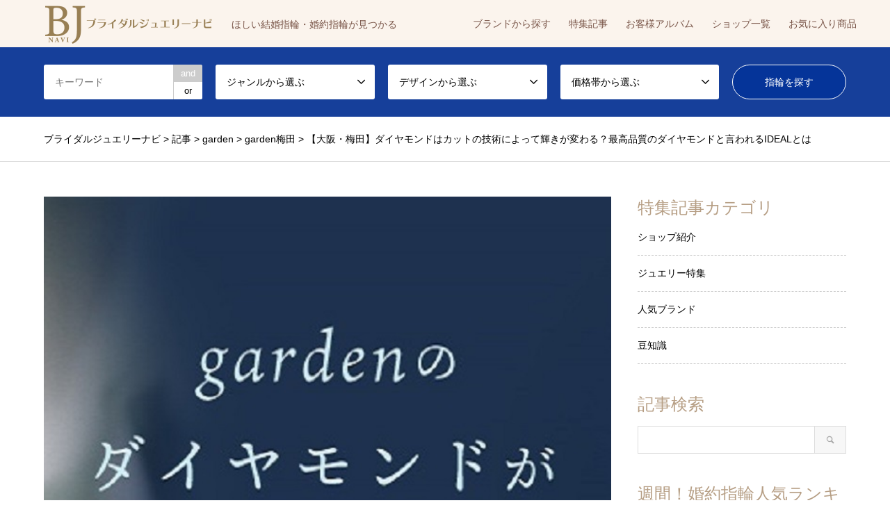

--- FILE ---
content_type: text/html; charset=UTF-8
request_url: https://bjnavi.com/introduce/38882
body_size: 16056
content:
<!DOCTYPE html>
<html dir="ltr" lang="ja" prefix="og: https://ogp.me/ns#">
<head>
<meta charset="UTF-8">
<!--[if IE]><meta http-equiv="X-UA-Compatible" content="IE=edge"><![endif]-->
<meta name="viewport" content="width=device-width">


<link rel="pingback" href="https://bjnavi.com/cont/xmlrpc.php">

		<!-- All in One SEO 4.8.9 - aioseo.com -->
		<title>【大阪・梅田】ダイヤモンドはカットの技術によって輝きが変わる？最高品質のダイヤモンドと言われるIDEALとは</title>
	<meta name="description" content="本日は婚約指輪の主役であるセンターダイヤのご紹介！ダイヤモンドに数多くの色味・形が様々ありますが、そんな中で世界各国どこに持って行っても世界基準で決められているカットがラウンドブリリアントカットです。ラウンドブリリアントカットが一番輝きをはなつダイヤモンドのカットですが、更に輝きがプラスされたカットが存在しています！" />
	<meta name="robots" content="max-image-preview:large" />
	<meta name="author" content="bjnavi_staff"/>
	<link rel="canonical" href="https://bjnavi.com/introduce/38882" />
	<meta name="generator" content="All in One SEO (AIOSEO) 4.8.9" />

		<!-- Google tag (gtag.js) -->
		<script async src="https://www.googletagmanager.com/gtag/js?id=G-S466WHP90B"></script>
		<script>
		  window.dataLayer = window.dataLayer || [];
		  function gtag(){dataLayer.push(arguments);}
		  gtag('js', new Date());
		  gtag('config', 'G-S466WHP90B');
		  gtag('config', 'UA-164230480-1');
		</script>
		<meta property="og:locale" content="ja_JP" />
		<meta property="og:site_name" content="ブライダルジュエリーナビ | ほしい結婚指輪・婚約指輪が見つかる" />
		<meta property="og:type" content="article" />
		<meta property="og:title" content="【大阪・梅田】ダイヤモンドはカットの技術によって輝きが変わる？最高品質のダイヤモンドと言われるIDEALとは" />
		<meta property="og:description" content="本日は婚約指輪の主役であるセンターダイヤのご紹介！ダイヤモンドに数多くの色味・形が様々ありますが、そんな中で世界各国どこに持って行っても世界基準で決められているカットがラウンドブリリアントカットです。ラウンドブリリアントカットが一番輝きをはなつダイヤモンドのカットですが、更に輝きがプラスされたカットが存在しています！" />
		<meta property="og:url" content="https://bjnavi.com/introduce/38882" />
		<meta property="og:image" content="https://bjnavi.com/cont/wp-content/uploads/2023/01/diamond02_w970.jpg" />
		<meta property="og:image:secure_url" content="https://bjnavi.com/cont/wp-content/uploads/2023/01/diamond02_w970.jpg" />
		<meta property="og:image:width" content="600" />
		<meta property="og:image:height" content="600" />
		<meta property="article:published_time" content="2023-01-06T07:09:43+00:00" />
		<meta property="article:modified_time" content="2023-01-06T07:09:43+00:00" />
		<meta name="twitter:card" content="summary" />
		<meta name="twitter:title" content="【大阪・梅田】ダイヤモンドはカットの技術によって輝きが変わる？最高品質のダイヤモンドと言われるIDEALとは" />
		<meta name="twitter:description" content="本日は婚約指輪の主役であるセンターダイヤのご紹介！ダイヤモンドに数多くの色味・形が様々ありますが、そんな中で世界各国どこに持って行っても世界基準で決められているカットがラウンドブリリアントカットです。ラウンドブリリアントカットが一番輝きをはなつダイヤモンドのカットですが、更に輝きがプラスされたカットが存在しています！" />
		<meta name="twitter:image" content="https://bjnavi.com/cont/wp-content/uploads/2023/01/diamond02_w970.jpg" />
		<script type="application/ld+json" class="aioseo-schema">
			{"@context":"https:\/\/schema.org","@graph":[{"@type":"BreadcrumbList","@id":"https:\/\/bjnavi.com\/introduce\/38882#breadcrumblist","itemListElement":[{"@type":"ListItem","@id":"https:\/\/bjnavi.com#listItem","position":1,"name":"\u30db\u30fc\u30e0","item":"https:\/\/bjnavi.com","nextItem":{"@type":"ListItem","@id":"https:\/\/bjnavi.com\/introduce#listItem","name":"\u8a18\u4e8b"}},{"@type":"ListItem","@id":"https:\/\/bjnavi.com\/introduce#listItem","position":2,"name":"\u8a18\u4e8b","item":"https:\/\/bjnavi.com\/introduce","nextItem":{"@type":"ListItem","@id":"https:\/\/bjnavi.com\/introduce\/article_shop\/shop_garden#listItem","name":"garden"},"previousItem":{"@type":"ListItem","@id":"https:\/\/bjnavi.com#listItem","name":"\u30db\u30fc\u30e0"}},{"@type":"ListItem","@id":"https:\/\/bjnavi.com\/introduce\/article_shop\/shop_garden#listItem","position":3,"name":"garden","item":"https:\/\/bjnavi.com\/introduce\/article_shop\/shop_garden","nextItem":{"@type":"ListItem","@id":"https:\/\/bjnavi.com\/introduce\/article_shop\/garden_umeda#listItem","name":"garden\u6885\u7530"},"previousItem":{"@type":"ListItem","@id":"https:\/\/bjnavi.com\/introduce#listItem","name":"\u8a18\u4e8b"}},{"@type":"ListItem","@id":"https:\/\/bjnavi.com\/introduce\/article_shop\/garden_umeda#listItem","position":4,"name":"garden\u6885\u7530","item":"https:\/\/bjnavi.com\/introduce\/article_shop\/garden_umeda","nextItem":{"@type":"ListItem","@id":"https:\/\/bjnavi.com\/introduce\/38882#listItem","name":"\u3010\u5927\u962a\u30fb\u6885\u7530\u3011\u30c0\u30a4\u30e4\u30e2\u30f3\u30c9\u306f\u30ab\u30c3\u30c8\u306e\u6280\u8853\u306b\u3088\u3063\u3066\u8f1d\u304d\u304c\u5909\u308f\u308b\uff1f\u6700\u9ad8\u54c1\u8cea\u306e\u30c0\u30a4\u30e4\u30e2\u30f3\u30c9\u3068\u8a00\u308f\u308c\u308bIDEAL\u3068\u306f"},"previousItem":{"@type":"ListItem","@id":"https:\/\/bjnavi.com\/introduce\/article_shop\/shop_garden#listItem","name":"garden"}},{"@type":"ListItem","@id":"https:\/\/bjnavi.com\/introduce\/38882#listItem","position":5,"name":"\u3010\u5927\u962a\u30fb\u6885\u7530\u3011\u30c0\u30a4\u30e4\u30e2\u30f3\u30c9\u306f\u30ab\u30c3\u30c8\u306e\u6280\u8853\u306b\u3088\u3063\u3066\u8f1d\u304d\u304c\u5909\u308f\u308b\uff1f\u6700\u9ad8\u54c1\u8cea\u306e\u30c0\u30a4\u30e4\u30e2\u30f3\u30c9\u3068\u8a00\u308f\u308c\u308bIDEAL\u3068\u306f","previousItem":{"@type":"ListItem","@id":"https:\/\/bjnavi.com\/introduce\/article_shop\/garden_umeda#listItem","name":"garden\u6885\u7530"}}]},{"@type":"Organization","@id":"https:\/\/bjnavi.com\/#organization","name":"\u30d6\u30e9\u30a4\u30c0\u30eb\u30b8\u30e5\u30a8\u30ea\u30fc\u30ca\u30d3","description":"\u307b\u3057\u3044\u7d50\u5a5a\u6307\u8f2a\u30fb\u5a5a\u7d04\u6307\u8f2a\u304c\u898b\u3064\u304b\u308b","url":"https:\/\/bjnavi.com\/"},{"@type":"Person","@id":"https:\/\/bjnavi.com\/author\/bjnavi_staff#author","url":"https:\/\/bjnavi.com\/author\/bjnavi_staff","name":"bjnavi_staff","image":{"@type":"ImageObject","@id":"https:\/\/bjnavi.com\/introduce\/38882#authorImage","url":"https:\/\/secure.gravatar.com\/avatar\/a02c5753abb6169c7413192b1dedbcf6?s=96&d=mm&r=g","width":96,"height":96,"caption":"bjnavi_staff"}},{"@type":"WebPage","@id":"https:\/\/bjnavi.com\/introduce\/38882#webpage","url":"https:\/\/bjnavi.com\/introduce\/38882","name":"\u3010\u5927\u962a\u30fb\u6885\u7530\u3011\u30c0\u30a4\u30e4\u30e2\u30f3\u30c9\u306f\u30ab\u30c3\u30c8\u306e\u6280\u8853\u306b\u3088\u3063\u3066\u8f1d\u304d\u304c\u5909\u308f\u308b\uff1f\u6700\u9ad8\u54c1\u8cea\u306e\u30c0\u30a4\u30e4\u30e2\u30f3\u30c9\u3068\u8a00\u308f\u308c\u308bIDEAL\u3068\u306f","description":"\u672c\u65e5\u306f\u5a5a\u7d04\u6307\u8f2a\u306e\u4e3b\u5f79\u3067\u3042\u308b\u30bb\u30f3\u30bf\u30fc\u30c0\u30a4\u30e4\u306e\u3054\u7d39\u4ecb\uff01\u30c0\u30a4\u30e4\u30e2\u30f3\u30c9\u306b\u6570\u591a\u304f\u306e\u8272\u5473\u30fb\u5f62\u304c\u69d8\u3005\u3042\u308a\u307e\u3059\u304c\u3001\u305d\u3093\u306a\u4e2d\u3067\u4e16\u754c\u5404\u56fd\u3069\u3053\u306b\u6301\u3063\u3066\u884c\u3063\u3066\u3082\u4e16\u754c\u57fa\u6e96\u3067\u6c7a\u3081\u3089\u308c\u3066\u3044\u308b\u30ab\u30c3\u30c8\u304c\u30e9\u30a6\u30f3\u30c9\u30d6\u30ea\u30ea\u30a2\u30f3\u30c8\u30ab\u30c3\u30c8\u3067\u3059\u3002\u30e9\u30a6\u30f3\u30c9\u30d6\u30ea\u30ea\u30a2\u30f3\u30c8\u30ab\u30c3\u30c8\u304c\u4e00\u756a\u8f1d\u304d\u3092\u306f\u306a\u3064\u30c0\u30a4\u30e4\u30e2\u30f3\u30c9\u306e\u30ab\u30c3\u30c8\u3067\u3059\u304c\u3001\u66f4\u306b\u8f1d\u304d\u304c\u30d7\u30e9\u30b9\u3055\u308c\u305f\u30ab\u30c3\u30c8\u304c\u5b58\u5728\u3057\u3066\u3044\u307e\u3059\uff01","inLanguage":"ja","isPartOf":{"@id":"https:\/\/bjnavi.com\/#website"},"breadcrumb":{"@id":"https:\/\/bjnavi.com\/introduce\/38882#breadcrumblist"},"author":{"@id":"https:\/\/bjnavi.com\/author\/bjnavi_staff#author"},"creator":{"@id":"https:\/\/bjnavi.com\/author\/bjnavi_staff#author"},"image":{"@type":"ImageObject","url":"https:\/\/bjnavi.com\/cont\/wp-content\/uploads\/2023\/01\/diamond02_w970.jpg","@id":"https:\/\/bjnavi.com\/introduce\/38882\/#mainImage","width":600,"height":600},"primaryImageOfPage":{"@id":"https:\/\/bjnavi.com\/introduce\/38882#mainImage"},"datePublished":"2023-01-06T16:09:43+09:00","dateModified":"2023-01-06T16:09:43+09:00"},{"@type":"WebSite","@id":"https:\/\/bjnavi.com\/#website","url":"https:\/\/bjnavi.com\/","name":"\u30d6\u30e9\u30a4\u30c0\u30eb\u30b8\u30e5\u30a8\u30ea\u30fc\u30ca\u30d3","description":"\u307b\u3057\u3044\u7d50\u5a5a\u6307\u8f2a\u30fb\u5a5a\u7d04\u6307\u8f2a\u304c\u898b\u3064\u304b\u308b","inLanguage":"ja","publisher":{"@id":"https:\/\/bjnavi.com\/#organization"}}]}
		</script>
		<!-- All in One SEO -->

<link rel='dns-prefetch' href='//maps.googleapis.com' />
<link rel="alternate" type="application/rss+xml" title="ブライダルジュエリーナビ &raquo; フィード" href="https://bjnavi.com/feed" />
<link rel="alternate" type="application/rss+xml" title="ブライダルジュエリーナビ &raquo; コメントフィード" href="https://bjnavi.com/comments/feed" />
<link rel='stylesheet' id='style-css' href='https://bjnavi.com/cont/wp-content/themes/bjnavi/style.css?ver=1.9' type='text/css' media='all' />
<link rel='stylesheet' id='wp-block-library-css' href='https://bjnavi.com/cont/wp-includes/css/dist/block-library/style.min.css?ver=6.6.4' type='text/css' media='all' />
<style id='classic-theme-styles-inline-css' type='text/css'>
/*! This file is auto-generated */
.wp-block-button__link{color:#fff;background-color:#32373c;border-radius:9999px;box-shadow:none;text-decoration:none;padding:calc(.667em + 2px) calc(1.333em + 2px);font-size:1.125em}.wp-block-file__button{background:#32373c;color:#fff;text-decoration:none}
</style>
<style id='global-styles-inline-css' type='text/css'>
:root{--wp--preset--aspect-ratio--square: 1;--wp--preset--aspect-ratio--4-3: 4/3;--wp--preset--aspect-ratio--3-4: 3/4;--wp--preset--aspect-ratio--3-2: 3/2;--wp--preset--aspect-ratio--2-3: 2/3;--wp--preset--aspect-ratio--16-9: 16/9;--wp--preset--aspect-ratio--9-16: 9/16;--wp--preset--color--black: #000000;--wp--preset--color--cyan-bluish-gray: #abb8c3;--wp--preset--color--white: #ffffff;--wp--preset--color--pale-pink: #f78da7;--wp--preset--color--vivid-red: #cf2e2e;--wp--preset--color--luminous-vivid-orange: #ff6900;--wp--preset--color--luminous-vivid-amber: #fcb900;--wp--preset--color--light-green-cyan: #7bdcb5;--wp--preset--color--vivid-green-cyan: #00d084;--wp--preset--color--pale-cyan-blue: #8ed1fc;--wp--preset--color--vivid-cyan-blue: #0693e3;--wp--preset--color--vivid-purple: #9b51e0;--wp--preset--gradient--vivid-cyan-blue-to-vivid-purple: linear-gradient(135deg,rgba(6,147,227,1) 0%,rgb(155,81,224) 100%);--wp--preset--gradient--light-green-cyan-to-vivid-green-cyan: linear-gradient(135deg,rgb(122,220,180) 0%,rgb(0,208,130) 100%);--wp--preset--gradient--luminous-vivid-amber-to-luminous-vivid-orange: linear-gradient(135deg,rgba(252,185,0,1) 0%,rgba(255,105,0,1) 100%);--wp--preset--gradient--luminous-vivid-orange-to-vivid-red: linear-gradient(135deg,rgba(255,105,0,1) 0%,rgb(207,46,46) 100%);--wp--preset--gradient--very-light-gray-to-cyan-bluish-gray: linear-gradient(135deg,rgb(238,238,238) 0%,rgb(169,184,195) 100%);--wp--preset--gradient--cool-to-warm-spectrum: linear-gradient(135deg,rgb(74,234,220) 0%,rgb(151,120,209) 20%,rgb(207,42,186) 40%,rgb(238,44,130) 60%,rgb(251,105,98) 80%,rgb(254,248,76) 100%);--wp--preset--gradient--blush-light-purple: linear-gradient(135deg,rgb(255,206,236) 0%,rgb(152,150,240) 100%);--wp--preset--gradient--blush-bordeaux: linear-gradient(135deg,rgb(254,205,165) 0%,rgb(254,45,45) 50%,rgb(107,0,62) 100%);--wp--preset--gradient--luminous-dusk: linear-gradient(135deg,rgb(255,203,112) 0%,rgb(199,81,192) 50%,rgb(65,88,208) 100%);--wp--preset--gradient--pale-ocean: linear-gradient(135deg,rgb(255,245,203) 0%,rgb(182,227,212) 50%,rgb(51,167,181) 100%);--wp--preset--gradient--electric-grass: linear-gradient(135deg,rgb(202,248,128) 0%,rgb(113,206,126) 100%);--wp--preset--gradient--midnight: linear-gradient(135deg,rgb(2,3,129) 0%,rgb(40,116,252) 100%);--wp--preset--font-size--small: 13px;--wp--preset--font-size--medium: 20px;--wp--preset--font-size--large: 36px;--wp--preset--font-size--x-large: 42px;--wp--preset--spacing--20: 0.44rem;--wp--preset--spacing--30: 0.67rem;--wp--preset--spacing--40: 1rem;--wp--preset--spacing--50: 1.5rem;--wp--preset--spacing--60: 2.25rem;--wp--preset--spacing--70: 3.38rem;--wp--preset--spacing--80: 5.06rem;--wp--preset--shadow--natural: 6px 6px 9px rgba(0, 0, 0, 0.2);--wp--preset--shadow--deep: 12px 12px 50px rgba(0, 0, 0, 0.4);--wp--preset--shadow--sharp: 6px 6px 0px rgba(0, 0, 0, 0.2);--wp--preset--shadow--outlined: 6px 6px 0px -3px rgba(255, 255, 255, 1), 6px 6px rgba(0, 0, 0, 1);--wp--preset--shadow--crisp: 6px 6px 0px rgba(0, 0, 0, 1);}:where(.is-layout-flex){gap: 0.5em;}:where(.is-layout-grid){gap: 0.5em;}body .is-layout-flex{display: flex;}.is-layout-flex{flex-wrap: wrap;align-items: center;}.is-layout-flex > :is(*, div){margin: 0;}body .is-layout-grid{display: grid;}.is-layout-grid > :is(*, div){margin: 0;}:where(.wp-block-columns.is-layout-flex){gap: 2em;}:where(.wp-block-columns.is-layout-grid){gap: 2em;}:where(.wp-block-post-template.is-layout-flex){gap: 1.25em;}:where(.wp-block-post-template.is-layout-grid){gap: 1.25em;}.has-black-color{color: var(--wp--preset--color--black) !important;}.has-cyan-bluish-gray-color{color: var(--wp--preset--color--cyan-bluish-gray) !important;}.has-white-color{color: var(--wp--preset--color--white) !important;}.has-pale-pink-color{color: var(--wp--preset--color--pale-pink) !important;}.has-vivid-red-color{color: var(--wp--preset--color--vivid-red) !important;}.has-luminous-vivid-orange-color{color: var(--wp--preset--color--luminous-vivid-orange) !important;}.has-luminous-vivid-amber-color{color: var(--wp--preset--color--luminous-vivid-amber) !important;}.has-light-green-cyan-color{color: var(--wp--preset--color--light-green-cyan) !important;}.has-vivid-green-cyan-color{color: var(--wp--preset--color--vivid-green-cyan) !important;}.has-pale-cyan-blue-color{color: var(--wp--preset--color--pale-cyan-blue) !important;}.has-vivid-cyan-blue-color{color: var(--wp--preset--color--vivid-cyan-blue) !important;}.has-vivid-purple-color{color: var(--wp--preset--color--vivid-purple) !important;}.has-black-background-color{background-color: var(--wp--preset--color--black) !important;}.has-cyan-bluish-gray-background-color{background-color: var(--wp--preset--color--cyan-bluish-gray) !important;}.has-white-background-color{background-color: var(--wp--preset--color--white) !important;}.has-pale-pink-background-color{background-color: var(--wp--preset--color--pale-pink) !important;}.has-vivid-red-background-color{background-color: var(--wp--preset--color--vivid-red) !important;}.has-luminous-vivid-orange-background-color{background-color: var(--wp--preset--color--luminous-vivid-orange) !important;}.has-luminous-vivid-amber-background-color{background-color: var(--wp--preset--color--luminous-vivid-amber) !important;}.has-light-green-cyan-background-color{background-color: var(--wp--preset--color--light-green-cyan) !important;}.has-vivid-green-cyan-background-color{background-color: var(--wp--preset--color--vivid-green-cyan) !important;}.has-pale-cyan-blue-background-color{background-color: var(--wp--preset--color--pale-cyan-blue) !important;}.has-vivid-cyan-blue-background-color{background-color: var(--wp--preset--color--vivid-cyan-blue) !important;}.has-vivid-purple-background-color{background-color: var(--wp--preset--color--vivid-purple) !important;}.has-black-border-color{border-color: var(--wp--preset--color--black) !important;}.has-cyan-bluish-gray-border-color{border-color: var(--wp--preset--color--cyan-bluish-gray) !important;}.has-white-border-color{border-color: var(--wp--preset--color--white) !important;}.has-pale-pink-border-color{border-color: var(--wp--preset--color--pale-pink) !important;}.has-vivid-red-border-color{border-color: var(--wp--preset--color--vivid-red) !important;}.has-luminous-vivid-orange-border-color{border-color: var(--wp--preset--color--luminous-vivid-orange) !important;}.has-luminous-vivid-amber-border-color{border-color: var(--wp--preset--color--luminous-vivid-amber) !important;}.has-light-green-cyan-border-color{border-color: var(--wp--preset--color--light-green-cyan) !important;}.has-vivid-green-cyan-border-color{border-color: var(--wp--preset--color--vivid-green-cyan) !important;}.has-pale-cyan-blue-border-color{border-color: var(--wp--preset--color--pale-cyan-blue) !important;}.has-vivid-cyan-blue-border-color{border-color: var(--wp--preset--color--vivid-cyan-blue) !important;}.has-vivid-purple-border-color{border-color: var(--wp--preset--color--vivid-purple) !important;}.has-vivid-cyan-blue-to-vivid-purple-gradient-background{background: var(--wp--preset--gradient--vivid-cyan-blue-to-vivid-purple) !important;}.has-light-green-cyan-to-vivid-green-cyan-gradient-background{background: var(--wp--preset--gradient--light-green-cyan-to-vivid-green-cyan) !important;}.has-luminous-vivid-amber-to-luminous-vivid-orange-gradient-background{background: var(--wp--preset--gradient--luminous-vivid-amber-to-luminous-vivid-orange) !important;}.has-luminous-vivid-orange-to-vivid-red-gradient-background{background: var(--wp--preset--gradient--luminous-vivid-orange-to-vivid-red) !important;}.has-very-light-gray-to-cyan-bluish-gray-gradient-background{background: var(--wp--preset--gradient--very-light-gray-to-cyan-bluish-gray) !important;}.has-cool-to-warm-spectrum-gradient-background{background: var(--wp--preset--gradient--cool-to-warm-spectrum) !important;}.has-blush-light-purple-gradient-background{background: var(--wp--preset--gradient--blush-light-purple) !important;}.has-blush-bordeaux-gradient-background{background: var(--wp--preset--gradient--blush-bordeaux) !important;}.has-luminous-dusk-gradient-background{background: var(--wp--preset--gradient--luminous-dusk) !important;}.has-pale-ocean-gradient-background{background: var(--wp--preset--gradient--pale-ocean) !important;}.has-electric-grass-gradient-background{background: var(--wp--preset--gradient--electric-grass) !important;}.has-midnight-gradient-background{background: var(--wp--preset--gradient--midnight) !important;}.has-small-font-size{font-size: var(--wp--preset--font-size--small) !important;}.has-medium-font-size{font-size: var(--wp--preset--font-size--medium) !important;}.has-large-font-size{font-size: var(--wp--preset--font-size--large) !important;}.has-x-large-font-size{font-size: var(--wp--preset--font-size--x-large) !important;}
:where(.wp-block-post-template.is-layout-flex){gap: 1.25em;}:where(.wp-block-post-template.is-layout-grid){gap: 1.25em;}
:where(.wp-block-columns.is-layout-flex){gap: 2em;}:where(.wp-block-columns.is-layout-grid){gap: 2em;}
:root :where(.wp-block-pullquote){font-size: 1.5em;line-height: 1.6;}
</style>
<link rel='stylesheet' id='pz-linkcard-css-css' href='//bjnavi.com/cont/wp-content/uploads/pz-linkcard/style/style.min.css?ver=2.5.7.2.5' type='text/css' media='all' />
<link rel='stylesheet' id='toc-screen-css' href='https://bjnavi.com/cont/wp-content/plugins/table-of-contents-plus/screen.min.css?ver=2411.1' type='text/css' media='all' />
<link rel='stylesheet' id='add-css' href='https://bjnavi.com/cont/wp-content/themes/bjnavi/add.css?ver=20230709232850' type='text/css' media='all' />
<link rel='stylesheet' id='quickadd-css' href='https://bjnavi.com/cont/wp-content/themes/bjnavi/quickadd.css?ver=20200909071210' type='text/css' media='all' />
<link rel='stylesheet' id='gridsys_hv-css' href='https://bjnavi.com/cont/wp-content/themes/bjnavi/css/gridsys_hv.css?ver=20210317073521' type='text/css' media='all' />
<link rel='stylesheet' id='formB-css' href='https://bjnavi.com/cont/wp-content/themes/bjnavi/form_B.css?ver=1.8.10' type='text/css' media='all' />
<link rel='stylesheet' id='flex_prods_css-css' href='https://bjnavi.com/cont/wp-content/themes/bjnavi/js/flex/prodslider.css?ver=1.8.10' type='text/css' media='all' />
<link rel='stylesheet' id='simple-favorites-css' href='https://bjnavi.com/cont/wp-content/plugins/favorites/assets/css/favorites.css?ver=2.3.6' type='text/css' media='all' />
<style>.login #login h1 a {
    background-size: contain!important;
    width: auto !important;
}</style><script type="text/javascript" src="https://bjnavi.com/cont/wp-includes/js/jquery/jquery.min.js?ver=3.7.1" id="jquery-core-js"></script>
<script type="text/javascript" src="https://bjnavi.com/cont/wp-includes/js/jquery/jquery-migrate.min.js?ver=3.4.1" id="jquery-migrate-js"></script>
<script type="text/javascript" src="https://maps.googleapis.com/maps/api/js?key=AIzaSyC8l6ex7R6Djj36fs-bAn1kS2WhCntm75c&amp;ver=1.8.10" id="gmap-js"></script>
<script type="text/javascript" src="https://bjnavi.com/cont/wp-content/themes/bjnavi/js/gmap.js?ver=1.8.10" id="gmapjs-js"></script>
<script type="text/javascript" src="https://bjnavi.com/cont/wp-content/themes/bjnavi/js/faq.js?ver=1.8.10" id="faq-js"></script>
<script type="text/javascript" src="https://bjnavi.com/cont/wp-content/themes/bjnavi/js/flex/jquery.flexslider.js?ver=1.8.10" id="flex-js"></script>
<script type="text/javascript" src="https://bjnavi.com/cont/wp-content/themes/bjnavi/js/flex/prod.js?ver=1.8.10" id="flex_prods_js-js"></script>
<script type="text/javascript" id="favorites-js-extra">
/* <![CDATA[ */
var favorites_data = {"ajaxurl":"https:\/\/bjnavi.com\/cont\/wp-admin\/admin-ajax.php","nonce":"8b10a406ca","favorite":"\u304a\u6c17\u306b\u5165\u308a\u306b\u8ffd\u52a0 <i class=\"sf-icon-love\"><\/i>","favorited":"\u304a\u6c17\u306b\u5165\u308a\u3092\u89e3\u9664 <i class=\"sf-icon-love\"><\/i>","includecount":"","indicate_loading":"","loading_text":"Loading","loading_image":"","loading_image_active":"","loading_image_preload":"","cache_enabled":"1","button_options":{"button_type":"custom","custom_colors":false,"box_shadow":false,"include_count":false,"default":{"background_default":"#eaeaea","border_default":"#a8a8a8","text_default":"#dd3333","icon_default":"#dd3333","count_default":false},"active":{"background_active":"#dd3333","border_active":"#dd3333","text_active":false,"icon_active":false,"count_active":false}},"authentication_modal_content":"<p>\u304a\u6c17\u306b\u5165\u308a\u3092\u8ffd\u52a0\u3059\u308b\u306b\u306f\u30ed\u30b0\u30a4\u30f3\u3057\u3066\u304f\u3060\u3055\u3044\u3002<\/p><p><a href=\"#\" data-favorites-modal-close>\u3053\u306e\u901a\u77e5\u3092\u975e\u8868\u793a\u306b\u3059\u308b<\/a><\/p>","authentication_redirect":"","dev_mode":"","logged_in":"","user_id":"0","authentication_redirect_url":"https:\/\/bjnavi.com\/cont\/login_15286"};
/* ]]> */
</script>
<script type="text/javascript" src="https://bjnavi.com/cont/wp-content/plugins/favorites/assets/js/favorites.min.js?ver=2.3.6" id="favorites-js"></script>
<link rel="https://api.w.org/" href="https://bjnavi.com/wp-json/" /><link rel="alternate" title="JSON" type="application/json" href="https://bjnavi.com/wp-json/wp/v2/introduce/38882" /><link rel='shortlink' href='https://bjnavi.com/?p=38882' />
<link rel="alternate" title="oEmbed (JSON)" type="application/json+oembed" href="https://bjnavi.com/wp-json/oembed/1.0/embed?url=https%3A%2F%2Fbjnavi.com%2Fintroduce%2F38882" />
<link rel="alternate" title="oEmbed (XML)" type="text/xml+oembed" href="https://bjnavi.com/wp-json/oembed/1.0/embed?url=https%3A%2F%2Fbjnavi.com%2Fintroduce%2F38882&#038;format=xml" />

<link rel="stylesheet" href="https://bjnavi.com/cont/wp-content/themes/bjnavi/css/design-plus.css?ver=1.9">
<link rel="stylesheet" href="https://bjnavi.com/cont/wp-content/themes/bjnavi/css/sns-botton.css?ver=1.9">
<link rel="stylesheet" href="https://bjnavi.com/cont/wp-content/themes/bjnavi/css/responsive.css?ver=1.9">
<link rel="stylesheet" href="https://bjnavi.com/cont/wp-content/themes/bjnavi/css/footer-bar.css?ver=1.9">

<script src="https://bjnavi.com/cont/wp-content/themes/bjnavi/js/jquery.easing.1.3.js?ver=1.9"></script>
<script src="https://bjnavi.com/cont/wp-content/themes/bjnavi/js/jquery.textOverflowEllipsis.js?ver=1.9"></script>
<script src="https://bjnavi.com/cont/wp-content/themes/bjnavi/js/jscript.js?ver=1.9"></script>
<script src="https://bjnavi.com/cont/wp-content/themes/bjnavi/js/comment.js?ver=1.9"></script>
<script src="https://bjnavi.com/cont/wp-content/themes/bjnavi/js/jquery.chosen.min.js?ver=1.9"></script>
<link rel="stylesheet" href="https://bjnavi.com/cont/wp-content/themes/bjnavi/css/jquery.chosen.css?ver=1.9">

<style type="text/css">
body, input, textarea, select { font-family: Arial, "ヒラギノ角ゴ ProN W3", "Hiragino Kaku Gothic ProN", "メイリオ", Meiryo, sans-serif; }
.rich_font { font-family: "Times New Roman" , "游明朝" , "Yu Mincho" , "游明朝体" , "YuMincho" , "ヒラギノ明朝 Pro W3" , "Hiragino Mincho Pro" , "HiraMinProN-W3" , "HGS明朝E" , "ＭＳ Ｐ明朝" , "MS PMincho" , serif; font-weight:500; }

#header_logo #logo_text .logo { font-size:36px; }
#header_logo_fix #logo_text_fixed .logo { font-size:36px; }
#footer_logo .logo_text { font-size:36px; }
#post_title { font-size:27px; }
.post_content { font-size:14px; }
#archive_headline { font-size:42px; }
#archive_desc { font-size:14px; }
  
@media screen and (max-width:1024px) {
  #header_logo #logo_text .logo { font-size:26px; }
  #header_logo_fix #logo_text_fixed .logo { font-size:26px; }
  #footer_logo .logo_text { font-size:26px; }
  #post_title { font-size:16px; }
  .post_content { font-size:14px; }
  #archive_headline { font-size:20px; }
  #archive_desc { font-size:14px; }
}




.image {
overflow: hidden;
-webkit-backface-visibility: hidden;
backface-visibility: hidden;
-webkit-transition-duration: .35s;
-moz-transition-duration: .35s;
-ms-transition-duration: .35s;
-o-transition-duration: .35s;
transition-duration: .35s;
}
.image img {
-webkit-backface-visibility: hidden;
backface-visibility: hidden;
-webkit-transform: scale(1);
-webkit-transition-property: opacity, scale, -webkit-transform, transform;
-webkit-transition-duration: .35s;
-moz-transform: scale(1);
-moz-transition-property: opacity, scale, -moz-transform, transform;
-moz-transition-duration: .35s;
-ms-transform: scale(1);
-ms-transition-property: opacity, scale, -ms-transform, transform;
-ms-transition-duration: .35s;
-o-transform: scale(1);
-o-transition-property: opacity, scale, -o-transform, transform;
-o-transition-duration: .35s;
transform: scale(1);
transition-property: opacity, scale, transform;
transition-duration: .35s;
}
.image:hover img, a:hover .image img {
-webkit-transform: scale(1.2);
-moz-transform: scale(1.2);
-ms-transform: scale(1.2);
-o-transform: scale(1.2);
transform: scale(1.2);
}
.introduce_list_col a:hover .image img {
-webkit-transform: scale(1.2) translate3d(-41.66%, 0, 0);
-moz-transform: scale(1.2) translate3d(-41.66%, 0, 0);
-ms-transform: scale(1.2) translate3d(-41.66%, 0, 0);
-o-transform: scale(1.2) translate3d(-41.66%, 0, 0);
transform: scale(1.2) translate3d(-41.66%, 0, 0);
}


.archive_filter .button input:hover, .archive_sort dt,#post_pagination p, #post_pagination a:hover, #return_top a, .c-pw__btn,
#comment_header ul li a:hover, #comment_header ul li.comment_switch_active a, #comment_header #comment_closed p,
#introduce_slider .slick-dots li button:hover, #introduce_slider .slick-dots li.slick-active button
{ background-color:#b69e84; }

#comment_header ul li.comment_switch_active a, #comment_header #comment_closed p, #guest_info input:focus, #comment_textarea textarea:focus
{ border-color:#b69e84; }

#comment_header ul li.comment_switch_active a:after, #comment_header #comment_closed p:after
{ border-color:#b69e84 transparent transparent transparent; }

.header_search_inputs .chosen-results li[data-option-array-index="0"]
{ background-color:#b69e84 !important; border-color:#b69e84; }

a:hover, #bread_crumb li a:hover, #bread_crumb li.home a:hover:before, #bread_crumb li.last,
#archive_headline, .archive_header .headline, .archive_filter_headline, #related_post .headline,
#introduce_header .headline, .introduce_list_col .info .title, .introduce_archive_banner_link a:hover,
#recent_news .headline, #recent_news li a:hover, #comment_headline,
.side_headline, ul.banner_list li a:hover .caption, .footer_headline, .footer_widget a:hover,
#index_news .entry-date, #index_news_mobile .entry-date, .cb_content-carousel a:hover .image .title
{ color:#b69e84; }

#index_news_mobile .archive_link a:hover, .cb_content-blog_list .archive_link a:hover, #load_post a:hover, #submit_comment:hover, .c-pw__btn:hover
{ background-color:#92785f; }

#header_search select:focus, .header_search_inputs .chosen-with-drop .chosen-single span, #footer_contents a:hover, #footer_nav a:hover, #footer_social_link li:hover:before,
#header_slider .slick-arrow:hover, .cb_content-carousel .slick-arrow:hover
{ color:#92785f; }

.post_content a { color:#b69e84; }

#header_search, #index_header_search { background-color:#163f9a; }

#footer_nav { background-color:#F7F7F7; }
#footer_contents { background-color:#0b1d5d; }

#header_search_submit { background-color:rgba(4,51,153,0.9); }
#header_search_submit:hover { background-color:rgba(146,120,95,1.0); }
.cat-category { background-color:#42271b !important; }
.cat-design { background-color:#000000 !important; }
.cat-price { background-color:#b69e84 !important; }
.cat-jewellery_articles { background-color:#dd9933 !important; }

@media only screen and (min-width:1025px) {
  #global_menu ul ul a { background-color:#b69e84; }
  #global_menu ul ul a:hover, #global_menu ul ul .current-menu-item > a { background-color:#92785f; }
  #header_top { background-color:#ffffff; }
  .has_header_content #header_top { background-color:rgba(255,255,255,0.9); }
  .fix_top.header_fix #header_top { background-color:rgba(255,255,255,0.95); }
  #header_logo a, #global_menu > ul > li > a { color:#222222; }
  #header_logo_fix a, .fix_top.header_fix #global_menu > ul > li > a { color:#997f53; }
  .has_header_content #index_header_search { background-color:rgba(22,63,154,0.6); }
}
@media screen and (max-width:1024px) {
  #global_menu { background-color:#b69e84; }
  #global_menu a:hover, #global_menu .current-menu-item > a { background-color:#92785f; }
  #header_top { background-color:#ffffff; }
  #header_top a, #header_top a:before { color:#222222 !important; }
  .mobile_fix_top.header_fix #header_top, .mobile_fix_top.header_fix #header.active #header_top { background-color:rgba(255,255,255,0.95); }
  .mobile_fix_top.header_fix #header_top a, .mobile_fix_top.header_fix #header_top a:before { color:#997f53 !important; }
  .archive_sort dt { color:#b69e84; }
  .post-type-archive-news #recent_news .show_date li .date { color:#b69e84; }
}



</style>

<style type="text/css"></style><link rel="stylesheet" href="https://bjnavi.com/cont/wp-content/themes/bjnavi/pagebuilder/assets/css/pagebuilder.css?ver=1.4.2">
<style type="text/css">
.tcd-pb-row.row1 { margin-bottom:30px; background-color:#ffffff; }
.tcd-pb-row.row1 .tcd-pb-col.col1 { width:100%; }
.tcd-pb-row.row1 .tcd-pb-col.col1 .tcd-pb-widget.widget1 { margin-bottom:30px; }
@media only screen and (max-width:767px) {
  .tcd-pb-row.row1 { margin-bottom:30px; }
  .tcd-pb-row.row1 .tcd-pb-col.col1 .tcd-pb-widget.widget1 { margin-bottom:30px; }
}
</style>

<link rel="icon" href="https://bjnavi.com/cont/wp-content/uploads/2020/04/cropped-logo_w512-1-32x32.png" sizes="32x32" />
<link rel="icon" href="https://bjnavi.com/cont/wp-content/uploads/2020/04/cropped-logo_w512-1-192x192.png" sizes="192x192" />
<link rel="apple-touch-icon" href="https://bjnavi.com/cont/wp-content/uploads/2020/04/cropped-logo_w512-1-180x180.png" />
<meta name="msapplication-TileImage" content="https://bjnavi.com/cont/wp-content/uploads/2020/04/cropped-logo_w512-1-270x270.png" />
</head>
<body id="body" class="introduce-template-default single single-introduce postid-38882">


 <div id="header">
  <div id="header_top">
   <div class="inner clearfix">
    <div id="header_logo">
     <div id="logo_image">
 <div class="logo sect01">
  <a href="https://bjnavi.com/" title="ブライダルジュエリーナビ" data-label="ブライダルジュエリーナビ"><img src="https://bjnavi.com/cont/wp-content/uploads/2020/04/bjnavi_logo_w500.png?1769275613" alt="ブライダルジュエリーナビ" title="ブライダルジュエリーナビ" height="60" class="logo_retina" /><span class="desc">ほしい結婚指輪・婚約指輪が見つかる</span></a>
 </div>
</div>
    </div>
    <div id="header_logo_fix">
     <div id="logo_image_fixed">
 <p class="logo rich_font"><a href="https://bjnavi.com/" title="ブライダルジュエリーナビ"><img src="https://bjnavi.com/cont/wp-content/uploads/2020/04/bjnavi_logo_w500.png?1769275613" alt="ブライダルジュエリーナビ" title="ブライダルジュエリーナビ" height="60" class="logo_retina" /></a></p>
</div>
    </div>

    <a href="#" class="search_button"><span>検索</span></a>

    <a href="#" class="menu_button"><span>menu</span></a>
    <div id="global_menu">
     <ul id="menu-gnavi" class="menu"><li id="menu-item-2983" class="menu-item menu-item-type-custom menu-item-object-custom menu-item-2983"><a href="https://bjnavi.com/brandpage">ブランドから探す</a></li>
<li id="menu-item-2949" class="menu-item menu-item-type-custom menu-item-object-custom menu-item-2949"><a href="https://bjnavi.com/introduce">特集記事</a></li>
<li id="menu-item-2948" class="menu-item menu-item-type-custom menu-item-object-custom menu-item-2948"><a href="https://bjnavi.com/album/">お客様アルバム</a></li>
<li id="menu-item-3461" class="menu-item menu-item-type-custom menu-item-object-custom menu-item-3461"><a href="https://bjnavi.com/shopinfo">ショップ一覧</a></li>
<li id="menu-item-20691" class="menu-item menu-item-type-post_type menu-item-object-page menu-item-20691"><a href="https://bjnavi.com/bookmark">お気に入り商品</a></li>
</ul>    </div>
   </div>
  </div>
  <div id="header_search">
   <div class="inner">
    <form action="https://bjnavi.com/" method="get" class="columns-5">
     <div class="header_search_inputs header_search_keywords">
      <input type="text" id="header_search_keywords" name="search_keywords" placeholder="キーワード" value="" />
      <input type="hidden" name="search_keywords_operator" value="and" />
      <ul class="search_keywords_operator">
       <li class="active">and</li>
       <li>or</li>
      </ul>
     </div>
     <div class="header_search_inputs">
<select  name='search_cat1' id='header_search_cat1' class=''>
	<option value='0' selected='selected'>ジャンルから選ぶ</option>
	<option class="level-0" value="1">結婚指輪（マリッジリング）</option>
	<option class="level-0" value="2">婚約指輪（エンゲージリング）</option>
	<option class="level-0" value="3">アニバーサリージュエリー</option>
</select>
     </div>
     <div class="header_search_inputs">
<select  name='search_cat2' id='header_search_cat2' class=''>
	<option value='0' selected='selected'>デザインから選ぶ</option>
	<option class="level-0" value="5">エタニティリング</option>
	<option class="level-0" value="6">シンプル</option>
	<option class="level-0" value="7">アンティーク調</option>
	<option class="level-0" value="8">ゴールド</option>
	<option class="level-0" value="9">プラチナ</option>
	<option class="level-0" value="10">ディズニー</option>
	<option class="level-0" value="11">ハワイアンジュエリー</option>
	<option class="level-0" value="12">鍛造（たんぞう）</option>
	<option class="level-0" value="82">カジュアル</option>
	<option class="level-0" value="84">エレガント</option>
	<option class="level-0" value="86">個性的</option>
	<option class="level-0" value="88">ゴージャス</option>
	<option class="level-0" value="90">ストレート</option>
	<option class="level-0" value="91">ウェーブ（S字）</option>
	<option class="level-0" value="93">V字</option>
	<option class="level-0" value="94">コンビ</option>
	<option class="level-0" value="95">キュート</option>
	<option class="level-0" value="98">幅広</option>
	<option class="level-0" value="109">ピンクダイヤモンド</option>
	<option class="level-0" value="111">華奢</option>
	<option class="level-0" value="121">カラーストーン</option>
	<option class="level-0" value="228">キャラクターモチーフ</option>
	<option class="level-0" value="304">マット</option>
	<option class="level-0" value="488">チタン</option>
	<option class="level-0" value="579">低価格</option>
	<option class="level-0" value="3428">和</option>
</select>
     </div>
     <div class="header_search_inputs">
<select  name='search_cat3' id='header_search_cat3' class=''>
	<option value='0' selected='selected'>価格帯から選ぶ</option>
	<option class="level-0" value="13">10万円未満</option>
	<option class="level-0" value="14">10万円～20万円</option>
	<option class="level-0" value="15">20万円～30万円</option>
	<option class="level-0" value="16">30万円以上</option>
</select>
     </div>
     <div class="header_search_inputs header_search_button">
      <input type="submit" id="header_search_submit" value="指輪を探す" />
     </div>
    </form>
   </div>
  </div>
 </div><!-- END #header -->

 <div id="main_contents" class="clearfix">
<div id="breadcrumb">
<div class="inner clearfix" typeof="BreadcrumbList" vocab="https://schema.org/">
    <!-- Breadcrumb NavXT 7.4.1 -->
<span property="itemListElement" typeof="ListItem"><a property="item" typeof="WebPage" title="ブライダルジュエリーナビへ移動する" href="https://bjnavi.com" class="home" ><span property="name">ブライダルジュエリーナビ</span></a><meta property="position" content="1"></span> &gt; <span property="itemListElement" typeof="ListItem"><a property="item" typeof="WebPage" title="記事" href="https://bjnavi.com/introduce" class="archive post-introduce-archive" ><span property="name">記事</span></a><meta property="position" content="2"></span> &gt; <span property="itemListElement" typeof="ListItem"><a property="item" typeof="WebPage" title="Go to the garden 記事関連ショップ archives." href="https://bjnavi.com/introduce/article_shop/shop_garden?post_type=introduce" class="taxonomy article_shop" ><span property="name">garden</span></a><meta property="position" content="3"></span> &gt; <span property="itemListElement" typeof="ListItem"><a property="item" typeof="WebPage" title="Go to the garden梅田 記事関連ショップ archives." href="https://bjnavi.com/introduce/article_shop/garden_umeda?post_type=introduce" class="taxonomy article_shop" ><span property="name">garden梅田</span></a><meta property="position" content="4"></span> &gt; <span property="itemListElement" typeof="ListItem"><span property="name" class="post post-introduce current-item">【大阪・梅田】ダイヤモンドはカットの技術によって輝きが変わる？最高品質のダイヤモンドと言われるIDEALとは</span><meta property="url" content="https://bjnavi.com/introduce/38882"><meta property="position" content="5"></span></div>
</div>
<div id="main_col" class="clearfix">

<div id="left_col">


  <div id="article">


   <div id="post_image">
    <img width="600" height="600" src="https://bjnavi.com/cont/wp-content/uploads/2023/01/diamond02_w970.jpg" class="attachment-post-thumbnail size-post-thumbnail wp-post-image" alt="" decoding="async" fetchpriority="high" />   </div>

    <ul id="post_meta_top" class="meta clearfix"><li class="cat"><a href="https://bjnavi.com/introduce/jewellery_articles/%e8%b1%86%e7%9f%a5%e8%ad%98" title="豆知識" class="cat-jewellery_articles">豆知識</a></li></ul>

<h1 id="post_title" class="rich_font">【大阪・梅田】ダイヤモンドはカットの技術によって輝きが変わる？最高品質のダイヤモンドと言われるIDEALとは</h1>

<p class="entry-meta vcard dfont">
    <time class="pubdate entry-time" datetime="2023-01-06T16:09:43+09:00">公開日: 2023/01/06</time>
    </p>

<div id="author_top"><div class="auther_tit"><p>この記事を書いた人：<a href="https://bjnavi.com/bj_author/umeda-hanako">梅田華子</a> さん</p></div></div>

<div class="post_content clearfix">
<div id="tcd-pb-wrap">
 <div class="tcd-pb-row row1">
  <div class="tcd-pb-row-inner clearfix">
   <div class="tcd-pb-col col1">
    <div class="tcd-pb-widget widget1 pb-widget-editor">
<p>皆さんこんにちは！本日は婚約指輪の主役であるセンターダイヤのご紹介！ダイヤモンドに数多くの色味・形が様々ありますが、そんな中で世界各国どこに持って行っても世界基準で決められているカットが58面体のラウンドブリリアントカットです。ラウンドブリリアントカットが一番輝きをはなつダイヤモンドのカットですが、更に輝きがプラスされたカットが存在しています！それがIDEAL®ダイヤモンド！</p>
<h3 class="style3a" style="text-align: center;"> IDEAL®ダイヤモンドってなに？</h3>
<p>世界基準である4C　+　輝きの評価　=　IDEAL®ダイヤモンド</p>
<p>Light Parameters（４種の輝きの計測）<br />
４種類の要素に分けて 計測します。 1.ブリリアンス 2.ファイア 3.スパークル 4.シンメトリー それぞれの要素はダイヤモンドの輝きに対して異なった役割を持ち、その４種類の輝きをそれぞれ科学的に分析。 最終的には統合グレードとして１つの『輝きの評価』を示します。 ４種類の輝きは５段階で評価され、最終統合グレードとしては９段階で評価。</p>
<p><img decoding="async" class="aligncenter" src="https://garden-index.com/cont/wp-content/uploads/Ultimate.jpg" alt="最高に輝くダイヤモンドに与えらえるグレード" /></p>
<p>IDEAL®は通常のダイヤモンドとは異なり、厳密で明確な基準を設定しています。 ５種類の基準【IDEAL CUT・Long Star(ロングスター)・3EX(トリプルエクセレント)・H&amp;C（ハート＆キューピッド）・Ultimate★★★(アルティメイトスリースター)】を満たさないものはIDEAL®として認められません。この全ての基準を満たすためには、原石の選定からカット工程での厳格な管理、そしてダイヤモンドのクオリティを正確に測定する技術が必要不可欠です。この５つのこだわりすべてでIDEAL®はお客様に究極の輝きを約束します。<br />
※アイデアルという名称を使用した類似品がありますが、基準をクリアした本物は『IDEAL®』だけです。</p>
<p><img decoding="async" class="aligncenter" src="https://garden-umeda.com/wpdata/wp-content/uploads/2019/06/ideal-diamond_img23.png" /></p>
<h3 class="style3b">参考記事</h3>
<div class="post_row">
<div class="post_col post_col-3"><a href="https://garden-umeda.com/spcont/48536.html"><img decoding="async" src="https://garden-umeda.com/wpdata/wp-content/uploads/2022/02/5ea09cfd7978051f7292113bd1f87621.jpg" alt="サリネ・テクノロジー社｜Sarine Technologies" /></a></div>
<div class="post_col post_col-3"><a href="https://garden-umeda.com/spcont/48655.html"><img decoding="async" src="https://garden-umeda.com/wpdata/wp-content/uploads/2022/02/3d21e3cc0003f90f912937a8776ee494.jpg" alt="ダイヤモンド ジャーニー ストーリー(原石証明)がついたダイヤモンド｜アイデアル ジャーニー" /></a></div>
<div class="post_col post_col-3"><a href="https://garden-umeda.com/spcont/48557.html"><img decoding="async" src="https://garden-umeda.com/wpdata/wp-content/uploads/2022/02/2e393372333ae9a94e93c83c25d85cd1.jpg" alt="ダイヤモンドのトレーサビリティ（原産地証明）｜ダイヤモンド ジャーニートレーサビリティ(Diamond Journey™ Traceabilit)" /></a></div>
</div>
    </div>
   </div>
  </div>
 </div>
</div>


</div>

   <div class="single_share" id="single_share_bottom">
    <div class="share-type2 share-btm">
	<div class="sns">
		<ul class="type2 clearfix">
			<li class="twitter">
				<a href="http://twitter.com/share?text=%E3%80%90%E5%A4%A7%E9%98%AA%E3%83%BB%E6%A2%85%E7%94%B0%E3%80%91%E3%83%80%E3%82%A4%E3%83%A4%E3%83%A2%E3%83%B3%E3%83%89%E3%81%AF%E3%82%AB%E3%83%83%E3%83%88%E3%81%AE%E6%8A%80%E8%A1%93%E3%81%AB%E3%82%88%E3%81%A3%E3%81%A6%E8%BC%9D%E3%81%8D%E3%81%8C%E5%A4%89%E3%82%8F%E3%82%8B%EF%BC%9F%E6%9C%80%E9%AB%98%E5%93%81%E8%B3%AA%E3%81%AE%E3%83%80%E3%82%A4%E3%83%A4%E3%83%A2%E3%83%B3%E3%83%89%E3%81%A8%E8%A8%80%E3%82%8F%E3%82%8C%E3%82%8BIDEAL%E3%81%A8%E3%81%AF&url=https%3A%2F%2Fbjnavi.com%2Fintroduce%2F38882&via=&tw_p=tweetbutton&related=" onclick="javascript:window.open(this.href, '', 'menubar=no,toolbar=no,resizable=yes,scrollbars=yes,height=400,width=600');return false;"><i class="icon-twitter"></i><span class="ttl">Tweet</span><span class="share-count"></span></a>
			</li>
			<li class="facebook">
				<a href="//www.facebook.com/sharer/sharer.php?u=https://bjnavi.com/introduce/38882&amp;t=%E3%80%90%E5%A4%A7%E9%98%AA%E3%83%BB%E6%A2%85%E7%94%B0%E3%80%91%E3%83%80%E3%82%A4%E3%83%A4%E3%83%A2%E3%83%B3%E3%83%89%E3%81%AF%E3%82%AB%E3%83%83%E3%83%88%E3%81%AE%E6%8A%80%E8%A1%93%E3%81%AB%E3%82%88%E3%81%A3%E3%81%A6%E8%BC%9D%E3%81%8D%E3%81%8C%E5%A4%89%E3%82%8F%E3%82%8B%EF%BC%9F%E6%9C%80%E9%AB%98%E5%93%81%E8%B3%AA%E3%81%AE%E3%83%80%E3%82%A4%E3%83%A4%E3%83%A2%E3%83%B3%E3%83%89%E3%81%A8%E8%A8%80%E3%82%8F%E3%82%8C%E3%82%8BIDEAL%E3%81%A8%E3%81%AF" class="facebook-btn-icon-link" target="blank" rel="nofollow"><i class="icon-facebook"></i><span class="ttl">Share</span><span class="share-count"></span></a>
			</li>
			<li class="googleplus">
				<a href="https://plus.google.com/share?url=https%3A%2F%2Fbjnavi.com%2Fintroduce%2F38882" onclick="javascript:window.open(this.href, '', 'menubar=no,toolbar=no,resizable=yes,scrollbars=yes,height=600,width=500');return false;"><i class="icon-google-plus"></i><span class="ttl">+1</span><span class="share-count"></span></a>
			</li>
			<li class="hatebu">
				<a href="http://b.hatena.ne.jp/add?mode=confirm&url=https%3A%2F%2Fbjnavi.com%2Fintroduce%2F38882" onclick="javascript:window.open(this.href, '', 'menubar=no,toolbar=no,resizable=yes,scrollbars=yes,height=400,width=510');return false;" ><i class="icon-hatebu"></i><span class="ttl">Hatena</span><span class="share-count"></span></a>
			</li>
			<li class="pinterest">
				<a rel="nofollow" target="_blank" href="https://www.pinterest.com/pin/create/button/?url=https%3A%2F%2Fbjnavi.com%2Fintroduce%2F38882&media=https://bjnavi.com/cont/wp-content/uploads/2023/01/diamond02_w970.jpg&description=%E3%80%90%E5%A4%A7%E9%98%AA%E3%83%BB%E6%A2%85%E7%94%B0%E3%80%91%E3%83%80%E3%82%A4%E3%83%A4%E3%83%A2%E3%83%B3%E3%83%89%E3%81%AF%E3%82%AB%E3%83%83%E3%83%88%E3%81%AE%E6%8A%80%E8%A1%93%E3%81%AB%E3%82%88%E3%81%A3%E3%81%A6%E8%BC%9D%E3%81%8D%E3%81%8C%E5%A4%89%E3%82%8F%E3%82%8B%EF%BC%9F%E6%9C%80%E9%AB%98%E5%93%81%E8%B3%AA%E3%81%AE%E3%83%80%E3%82%A4%E3%83%A4%E3%83%A2%E3%83%B3%E3%83%89%E3%81%A8%E8%A8%80%E3%82%8F%E3%82%8C%E3%82%8BIDEAL%E3%81%A8%E3%81%AF"><i class="icon-pinterest"></i><span class="ttl">Pin&nbsp;it</span></a>
			</li>
		</ul>
	</div>
</div>
   </div>


   <div id="previous_next_post_image" class="clearfix">
    <div class='prev_post has_image'><a href='https://bjnavi.com/introduce/38880' title='【京都】2023年縁起のいい日、おすすめな結婚・入籍日を徹底解説！' data-mobile-title='前の記事'><span class='title'>【京都】2023年縁起のいい日、おすすめな結婚・入籍日を徹底解説！</span><span class='image'><img src='https://bjnavi.com/cont/wp-content/uploads/2023/01/pixta_20765707_XL-150x150.jpg' alt=''></span></a></div>
<div class='next_post has_image'><a href='https://bjnavi.com/introduce/38788' title='【姫路市】婚約指輪の選び方「セミオーダー」と既製品の違いとは' data-mobile-title='次の記事'><span class='title'>【姫路市】婚約指輪の選び方「セミオーダー」と既製品の違いとは</span><span class='image'><img src='https://bjnavi.com/cont/wp-content/uploads/2021/09/pixta_29887886_XL-150x150.jpg' alt=''></span></a></div>
   </div>


  </div><!-- END #article -->


  <div id="related_post">
   <h3 class="headline rich_font">関連記事</h3>
    <ol class="clearfix">
     <li>
     <a href="https://bjnavi.com/introduce/28781">
      <div class="image">
      <img width="336" height="216" src="https://bjnavi.com/cont/wp-content/uploads/2022/01/2010_IDEAL_Square-e1625809097548-336x216.jpg" class="attachment-size2 size-size2 wp-post-image" alt="【京都市】ダイヤモンドの最高峰のブランド「アイデアルダイヤモンド」の結婚指輪・婚約指輪の魅力とは" decoding="async" loading="lazy" />      </div>
      <h4 class="title js-ellipsis">【大阪・梅田】こだわり抜いたダイヤモンド『IDEAL®』をご紹介！</h4>
     </a>
    </li>
     <li>
     <a href="https://bjnavi.com/introduce/54215">
      <div class="image">
      <img width="336" height="216" src="https://bjnavi.com/cont/wp-content/uploads/2024/12/handemade6-336x216.jpg" class="attachment-size2 size-size2 wp-post-image" alt="姫路手作りリング" decoding="async" loading="lazy" />      </div>
      <h4 class="title js-ellipsis">【姫路市】　姫路市でクリスマスを過ごされるなら手作り指輪体験されませんか？</h4>
     </a>
    </li>
     <li>
     <a href="https://bjnavi.com/introduce/37655">
      <div class="image">
      <img width="336" height="216" src="https://bjnavi.com/cont/wp-content/uploads/2022/11/DSC_3730_2-336x216.jpg" class="attachment-size2 size-size2 wp-post-image" alt="手作り結婚指輪　京都" decoding="async" loading="lazy" />      </div>
      <h4 class="title js-ellipsis">【京都】年内に入籍日でお悩みの方必見！2022年おすすめ入籍日と入籍日に間に合う当日お持ち帰りの手作り結婚指輪のご紹介！</h4>
     </a>
    </li>
     <li>
     <a href="https://bjnavi.com/introduce/42295">
      <div class="image">
      <img width="336" height="216" src="https://bjnavi.com/cont/wp-content/uploads/2023/06/unnamed-3-1-336x216.jpg" class="attachment-size2 size-size2 wp-post-image" alt="ハワイアンジュエリー" decoding="async" loading="lazy" />      </div>
      <h4 class="title js-ellipsis">【滋賀】ハワイアンジュエリーの王様「Makana（マカナ）」の彫りに込められた意味をご紹介！</h4>
     </a>
    </li>
     <li>
     <a href="https://bjnavi.com/introduce/44081">
      <div class="image">
      <img width="336" height="216" src="https://bjnavi.com/cont/wp-content/uploads/2023/08/IMG_0031-336x216.jpg" class="attachment-size2 size-size2 wp-post-image" alt="滋賀ブライダルパック" decoding="async" loading="lazy" />      </div>
      <h4 class="title js-ellipsis">【滋賀】セカンドリングってなに？最近流行りの２本目の結婚指輪について詳しくご紹介！</h4>
     </a>
    </li>
     <li>
     <a href="https://bjnavi.com/introduce/21191">
      <div class="image">
      <img width="336" height="216" src="https://bjnavi.com/cont/wp-content/uploads/2024/04/IMG_2819-336x216.jpg" class="attachment-size2 size-size2 wp-post-image" alt="京都大丸前 結婚指輪選びで『ブランドの名前』や『安いで選んだ』で失敗した理由は？解決策は" decoding="async" loading="lazy" />      </div>
      <h4 class="title js-ellipsis">京都大丸前 結婚指輪選びで『ブランドの名前』や『安いで選んだ』で失敗した理由とは？解決策は</h4>
     </a>
    </li>
     <li>
     <a href="https://bjnavi.com/introduce/18230">
      <div class="image">
      <img width="336" height="216" src="https://bjnavi.com/cont/wp-content/uploads/2021/06/立て爪キュレーション-336x216.jpg" class="attachment-size2 size-size2 wp-post-image" alt="南大阪婚約指輪リフォーム" decoding="async" loading="lazy" />      </div>
      <h4 class="title js-ellipsis">【南大阪・和歌山】立て爪の婚約指輪をリフォーム！無料見積りできるお店ご紹介</h4>
     </a>
    </li>
     <li>
     <a href="https://bjnavi.com/introduce/41610">
      <div class="image">
      <img width="336" height="216" src="https://bjnavi.com/cont/wp-content/uploads/2023/05/IMG_5593-336x216.jpg" class="attachment-size2 size-size2 wp-post-image" alt="ふわふわタイトヘア" decoding="async" loading="lazy" />      </div>
      <h4 class="title js-ellipsis">夢が叶うオリジナルウエディング- おもしろい結婚式をプロデュース</h4>
     </a>
    </li>
     <li>
     <a href="https://bjnavi.com/introduce/54100">
      <div class="image">
      <img width="336" height="216" src="https://bjnavi.com/cont/wp-content/uploads/2024/12/30761658_m-1024x768-1-336x216.jpg" class="attachment-size2 size-size2 wp-post-image" alt="和歌山" decoding="async" loading="lazy" />      </div>
      <h4 class="title js-ellipsis">【和歌山・橋本市】婚約指輪を渡すタイミングっていつが正解？garden和歌山が解説！</h4>
     </a>
    </li>
   </ol>
  </div>

<div id="bottom_author" class="saboxplugin-wrap" itemtype="http://schema.org/Person" itemscope="" itemprop="author">
<div class="saboxplugin-tab">
<div class="saboxplugin-gravatar">
<a href="https://bjnavi.com/bj_author/umeda-hanako"><img src="https://bjnavi.com/cont/wp-content/uploads/2022/02/S__13246705-150x150.jpeg" width="100" height="100" alt="梅田華子" itemprop="image"></a></div>
<div class="saboxplugin-authorname">
<a href="https://bjnavi.com/bj_author/umeda-hanako" class="vcard author" rel="author" itemprop="url">
<span class="fn" itemprop="name">梅田華子</span></a></div>
<div class="saboxplugin-desc"><div itemprop="description">元ブライダルプランナーをしていた梅田　華子です。
ブライダルプランナーをしていた経験上、挙式以外にも結婚指輪・婚約指輪やジュエリーにも興味が出てきて、いつかは自分の結婚指輪・婚約指輪選びに役立つようにジュエリーについて勉強中です。
ここでは自分が気になったジュエリーのブランドや結婚指輪・婚約指輪に関することを自由気ままに書いていきたいなと思います。</div></div></div></div>

 </div><!-- END #left_col -->

 <div id="side_col">
  <div class="widget side_widget clearfix widget_block" id="block-6">
<h3 class="side_headline rich_font">特集記事カテゴリ</h3>
<ul class="tokushu_cat">
<li><a href="https://bjnavi.com/introduce/jewellery_articles/shop_introduce">ショップ紹介</a></li>
<li><a href="https://bjnavi.com/introduce/jewellery_articles/jewelry-topics">ジュエリー特集</a></li>
<li><a href="https://bjnavi.com/introduce/jewellery_articles/popular-brands">人気ブランド</a></li>
<li><a href="https://bjnavi.com/introduce/jewellery_articles/%e8%b1%86%e7%9f%a5%e8%ad%98">豆知識</a></li>
</ul></div>
<div class="widget side_widget clearfix google_search" id="google_search-2">
<h3 class="side_headline rich_font">記事検索</h3>
<form action="https://www.google.com/cse" method="get" id="searchform" class="searchform">
<div>
 <input id="s" type="text" value="" name="q" />
 <input id="searchsubmit" type="submit" name="sa" value="&#xe915;" />
 <input type="hidden" name="cx" value="016788006034961976382:4buqltqkyeu" />
 <input type="hidden" name="ie" value="UTF-8" />
</div>
</form>
</div>
<div class="widget side_widget clearfix tcdw_ranking_list_widget" id="tcdw_ranking_list_widget-2">
<h3 class="side_headline rich_font">週間！婚約指輪人気ランキング</h3>
<ol>
 <li class="clearfix">
  <a href="https://bjnavi.com/introduce/1317">
   <div class="image">
    <img width="150" height="150" src="https://bjnavi.com/cont/wp-content/uploads/2020/04/rosette-shizuku-er-150x150.jpg" class="attachment-size1 size-size1 wp-post-image" alt="" decoding="async" loading="lazy" />   </div>
   <div class="info">
    <div class="rank rank-1" style="background:#8c0000">1位</div>
    <h4 class="title">【大阪・梅田】おしゃれ花嫁さんおすすめ！人気ブランド『RosettE　ロゼット』の…</h4>
   </div>
  </a>
 </li>
 <li class="clearfix">
  <a href="https://bjnavi.com/engagement-ring/2434">
   <div class="image">
    <img width="150" height="150" src="https://bjnavi.com/cont/wp-content/uploads/2020/05/HP-19-600x600-1-150x150.jpg" class="attachment-size1 size-size1 wp-post-image" alt="エトル・ギンザの婚約指輪でシンフォニー" decoding="async" loading="lazy" />   </div>
   <div class="info">
    <div class="rank rank-2" style="background:#336601">2位</div>
    <h4 class="title">et.lu GINZA　symphony～シンフォニー～</h4>
   </div>
  </a>
 </li>
 <li class="clearfix">
  <a href="https://bjnavi.com/engagement-ring/2086">
   <div class="image">
    <img width="150" height="150" src="https://bjnavi.com/cont/wp-content/uploads/2020/05/CANDLE_web_floting_ER-e1563253793298-150x150.jpg" class="attachment-size1 size-size1 wp-post-image" alt="キャンドルの婚約指輪でフローティング" decoding="async" loading="lazy" />   </div>
   <div class="info">
    <div class="rank rank-3" style="background:#d96d00">3位</div>
    <h4 class="title">CANDLE　Floating～フローティング～</h4>
   </div>
  </a>
 </li>
</ol>
</div>
<div class="widget side_widget clearfix widget_block" id="block-5">
</div>
 </div>

</div><!-- END #main_col -->


 </div><!-- END #main_contents -->

 <div id="footer">

  <div id="footer_nav">
   <div class="inner">
    <div class="footer_nav_cols clearfix">
     <div class="footer_nav_col footer_nav_1 footer_nav_category footer_nav_type1">
      <div class="headline" style="background:#42271b;">ジャンル</div>
      <ul class="clearfix">
       <li><a href="https://bjnavi.com/category/anniversary-jewelry">アニバーサリージュエリー</a></li>
       <li><a href="https://bjnavi.com/category/engagement-ring">婚約指輪（エンゲージリング）</a></li>
       <li><a href="https://bjnavi.com/category/marriage-ring">結婚指輪（マリッジリング）</a></li>
      </ul>
     </div>
     <div class="footer_nav_col footer_nav_2 footer_nav_price footer_nav_type2">
      <div class="headline" style="background:#b69e84;">価格帯</div>
      <ul>
       <li><a href="https://bjnavi.com/price/un10m">10万円未満</a></li>
       <li><a href="https://bjnavi.com/price/10m20m">10万円～20万円</a></li>
       <li><a href="https://bjnavi.com/price/20m30m">20万円～30万円</a></li>
       <li><a href="https://bjnavi.com/price/30mup">30万円以上</a></li>
      </ul>
     </div>
    </div>
   </div>
  </div>


  <div id="footer_contents">
   <div class="inner">


    <div id="footer_info">
     <div id="footer_logo">
      <div class="logo_area">
 <p class="logo rich_font"><a href="https://bjnavi.com/" title="ブライダルジュエリーナビ"><img src="https://bjnavi.com/cont/wp-content/uploads/2020/04/bjnavi_logo-2.png?1769275613" alt="ブライダルジュエリーナビ" title="ブライダルジュエリーナビ" /></a></p>
</div>
     </div>

     <ul id="footer_social_link">
      <li class="facebook"><a href="https://www.facebook.com/bridal.jewelry.navi/" target="_blank">Facebook</a></li>
      <li class="insta"><a href="https://www.instagram.com/bridal_jewelry_navi/" target="_blank">Instagram</a></li>
      <li class="rss"><a href="https://bjnavi.com/feed" target="_blank">RSS</a></li>
     </ul>


     <p id="copyright"><span>Copyright </span>&copy; <a href="https://bjnavi.com/">ブライダルジュエリーナビ</a>. All Rights Reserved.</p>

    </div><!-- END #footer_info -->
   </div><!-- END .inner -->
  </div><!-- END #footer_contents -->

  <div id="return_top">
   <a href="#body"><span>PAGE TOP</span></a>
  </div><!-- END #return_top -->

 </div><!-- END #footer -->


<script>


jQuery(document).ready(function($){
  $('.inview-fadein').css('opacity', 0);

  var initialize = function(){
    $('.js-ellipsis').textOverflowEllipsis();


    if ($('.inview-fadein').length) {
      $(window).on('load scroll resize', function(){
        $('.inview-fadein:not(.active)').each(function(){
          var elmTop = $(this).offset().top || 0;
          if ($(window).scrollTop() > elmTop - $(window).height()){
            if ($(this).is('#post_list')) {
              var $articles = $(this).find('.article, .archive_link');
              $articles.css('opacity', 0);
              $(this).addClass('active').css('opacity', 1);
              $articles.each(function(i){
                var self = this;
                setTimeout(function(){
                  $(self).animate({ opacity: 1 }, 200);
                }, i*200);
              });
            } else {
              $(this).addClass('active').animate({ opacity: 1 }, 800);
            }
          }
        });
      });
    }

    $(window).trigger('resize');
  };



  initialize();


});
</script>

<!-- facebook share button code -->
<div id="fb-root"></div>
<script>
(function(d, s, id) {
  var js, fjs = d.getElementsByTagName(s)[0];
  if (d.getElementById(id)) return;
  js = d.createElement(s); js.id = id;
  js.src = "//connect.facebook.net/ja_JP/sdk.js#xfbml=1&version=v2.5";
  fjs.parentNode.insertBefore(js, fjs);
}(document, 'script', 'facebook-jssdk'));
</script>


<script type="text/javascript" src="https://bjnavi.com/cont/wp-includes/js/comment-reply.min.js?ver=6.6.4" id="comment-reply-js" async="async" data-wp-strategy="async"></script>
<script type="text/javascript" id="pz-lkc-click-js-extra">
/* <![CDATA[ */
var pz_lkc_ajax = {"ajax_url":"https:\/\/bjnavi.com\/cont\/wp-admin\/admin-ajax.php","nonce":"d2524ffbc1"};
/* ]]> */
</script>
<script type="text/javascript" src="https://bjnavi.com/cont/wp-content/plugins/pz-linkcard/js/click-counter.js?ver=2.5.7.2" id="pz-lkc-click-js"></script>
<script type="text/javascript" id="toc-front-js-extra">
/* <![CDATA[ */
var tocplus = {"visibility_show":"\u8868\u793a","visibility_hide":"\u9589\u3058\u308b","width":"Auto"};
/* ]]> */
</script>
<script type="text/javascript" src="https://bjnavi.com/cont/wp-content/plugins/table-of-contents-plus/front.min.js?ver=2411.1" id="toc-front-js"></script>
</body>
</html>


--- FILE ---
content_type: text/css
request_url: https://bjnavi.com/cont/wp-content/themes/bjnavi/add.css?ver=20230709232850
body_size: 3675
content:
@charset "utf-8";
.tokushu_cat li {
	border-bottom: 1px dashed #CCC;
	padding-bottom: 1em;
	margin-bottom: 1em;
}
.tokushu_cat li a {
	display: inline-block;
}
.btnB {
	text-align: center;
	margin: 20px 0 0;
}
.btnB a {
	font-size: 1.3em;
	font-weight: 700;
}
.btnC {
	text-align: center;
	width: 220px;
	margin: 20px auto 0;
}
.btnC a {
	font-size: 1.3em;
	color: #FFF;
	white-space: nowrap;
}
img {
	max-width: 100%;
	height: auto;
}
.single-post .tcd-pb-row.row1 {
	background: none;
}
.top_album_list {
	display: grid;
	gap: 10px;
}
.kikanend {
	text-align: center;
	font-size: 1.5em;
	color: #861553;
	font-weight: 700;
}
@media screen and (max-width: 768px) {
	.top_album_list {
		grid-template-columns: 1fr 1fr;
	}
}
@media screen and (min-width: 769px) {
	.top_album_list {
		grid-template-columns: 1fr 1fr 1fr 1fr;
		gap: 20px;
	}
}
.tableA.tb-shopinfo th {
	min-width: 10em;
}
#cb_100 .cb_headline {
	margin: -0.1em 0 10px 0;
	padding: 0;
	font-size: 42px;
	line-height: 1.2;
	text-align: center;
	color: #b69e84;
}
.fontpage-heading-t01 {
	margin: 3.3em 0 1.7em 0;
	padding: 0;
	font-size: 33px;
	line-height: 1.2;
	text-align: center;
	color: #b69e84;
	font-weight: 400;
}
.archive_link.morebtn {
	margin: 16px 0 0 0;
	text-align: center;
}
.archive_link.morebtn a {
	display: inline-block;
	padding: 0 42px;
	min-width: 114px;
	line-height: 50px;
	text-decoration: none;
	color: #fff;
	background: #aaa;
	position: relative;
}
.archive_link.morebtn a:hover {
	background: #92785f;
}
.top_album_list li {
	margin-bottom: 10px;
}
.top_album_list .AlbumPageTit {
	margin: 0 0 0 0;
	padding: 0;
	line-height: 1.7;
	font-weight: 400;
	overflow: hidden;
}
.top_album_list .AlbumDate {
	font-size: 11px;
}
#cb_1.cb_content {
	margin-bottom: 0;
}
@media screen and (min-width: 769px) {
	.album-box-in {
		display: -webkit-flex;
		display: flex;
		-webkit-justify-content: flex-start;
		justify-content: flex-start;
		-webkit-flex-wrap: wrap;
		flex-wrap: wrap;
	}
}
#AlbumCont {
	margin-bottom: 20px;
}
#AlbumCont p {
	margin-bottom: 1em;
}
.album-box-img, .album-box-com {
	flex: 1;
}
.album-box-com {
	padding-left: 30px;
}
@media screen and (max-width: 768px) {
	.album-box-img, .album-box-com {
		flex: none;
		padding-left: 0;
	}
	.fontpage-heading-t01 {
		font-size: 1.6em;
	}
}
.top_sect_btnA {
	background: #c4b19c;
	padding: 20px 0;
	text-align: center;
	margin-bottom: 80px;
}
.btnTB {
	padding: 20px;
	color: #fff;
	border: 2px solid #fff;
	border-radius: 44px;
	cursor: pointer;
	background: #8c6c48;
	font-size: 20px;
	display: inline-block;
}
@media screen and (max-width: 680px) {
	body.single-post #main_col {
		padding-top: 30px;
	}
}
@media only screen and (max-width: 1024px) {
	#article_header #post_title, #post_meta_top {
		padding: 0 10px;
	}
}
#cb_100 {
	margin-top: 30px;
}
/* pc */
@media only screen and (min-width: 768px) {
	.H3_shop_name {
		margin-bottom: 15px;
		font-size: 20px;
	}
	.H2_shops {
		padding: 20px;
	}
	.tb_shopinfo_com {
		display: flex;
	}
	.tb_shopinfo_com .sect1 {
		flex: 1;
	}
	.tb_shopinfo_com .sect2 {
		flex: 1;
	}
	.tb_shops th {
		width: 180px;
	}
}
/* sp */
@media only screen and (max-width: 767px) {
	.H3_shop_name {
		margin-bottom: 10px;
		font-size: 16px;
	}
	.tb_shops {
		margin-top: 15px;
	}
	.tb_shops .tb_shopinfo_com {
		font-size: 12px;
	}
	.tb_shops th {
		width: 90px;
	}
	.H2_shops {
		padding: 10px;
	}
	.top_sect_btnA {
		margin-bottom: 30px;
	}
	.btnTB {
		font-size: 14px;
	}
	#cb_100 .cb_headline {
		margin: -0.1em 0 10px 0;
		padding: 0;
		font-size: 20px;
		line-height: 1.2;
		text-align: left;
		color: #b69e84;
	}
	.top_album_list .article:nth-child(2n) {
		margin-right: 0;
	}
}
.top_album_list .AlbumDate {
	margin-top: 10px;
}
.H2_shopeve, .FAQ_sect h2.h2-typeA {
	line-height: 2em;
	font-size: 1.5rem;
	font-weight: 700;
}
.post_content h2.H2_shopeve {
	margin: 15px 0 30px;
	border-bottom: 1px solid #d4d0cb;
	padding-bottom: 15px;
	color: #9c7f5f;
	font-size: 1.4em;
}
.Shopeve ul {
	margin-left: 0;
}
.Shopeve ul .date, .Shopeve ul .excerpt {
	font-size: 12px;
	line-height: 1.6;
	letter-spacing: 0.075em;
}
.home .Shopeve {
	margin: 50px auto;
}
.Shopeve .tit {
	line-height: 1.6em;
	font-size: 13px;
	margin-bottom: 10px;
}
.single-shopinfo .post_content h3 {
	line-height: 2em;
	font-size: 1.3rem;
	font-weight: 700;
}
@media screen and (max-width: 1024px) {
	#global_menu {
		background-color: #b69e84 !important;
	}
	#header #header_top a {
		color: #FFF !important;
	}
}
#header_top a.search_button:before, #header #header_top a.menu_button:before {
	color: #b69e84 !important;
}
.TopIntroSearch {
	background: #c4b19c;
	padding: 20px 0;
	text-align: center;
}
.TopIntroSearchBtn {
	margin-top: 20px;
}
.TopIntroSearchBtn input {
	width: 125px;
	padding: 0;
	color: #fff;
	border: 1px solid #fff;
	border-radius: 25px;
	cursor: pointer;
	height: 45px;
	font-size: 14px;
	background: #8c6c48;
}
.IntroSearch {
	display: -webkit-box;
	display: -ms-flexbox;
	display: -webkit-flex;
	/* display: flex; */
	-ms-flex-pack: flex-end;
	-webkit-justify-content: flex-end;
	justify-content: flex-end;
}
.IntroSearch .SearchInpupt {
	flex: 1.3
}
.IntroSearch .SearchInpupt.SubmitBox {
	flex: 1;
	text-align: right;
}
.TopIntroSearchBtn {
	margin-top: 0;
}
.TopIntroSearch .header_search_inputs {
	margin-bottom: 0;
}
@media screen and (min-width: 1024px) {
	.IntroSearch {
		min-width: 600px;
		padding: 20px;
	}
}
.Brandlist {
	display: -webkit-flex;
	display: flex;
	-webkit-justify-content: space-between;
	justify-content: space-between;
	-webkit-flex-wrap: wrap;
	flex-wrap: wrap;
}
.Brandlist li span {
	display: block;
}
.Brandlist li .brand-title {
	font-size: 1.1em;
}
@media screen and (min-width: 1024px) {
	.Brandlist li {
		width: calc((100% - 40px) / 4);
		margin-bottom: 20px;
		text-align: center;
	}
	.Brandlist li img {
		border: 1px solid #ccc;
		margin-bottom: 10px;
	}
	.Brandlist li a {
		display: block;
	}
}
@media screen and (min-width: 767px) and (max-width:1024px) {
	.Brandlist li {
		width: calc((99% - 30px) / 3);
		margin-bottom: 20px;
		text-align: center;
	}
	.Brandlist li img {
		border: 1px solid #ccc;
		margin-bottom: 10px;
	}
}
@media screen and (max-width: 746px) {
	.Brandlist li {
		width: calc((99% - 20px) / 2);
		margin-bottom: 20px;
		text-align: center;
	}
	.Brandlist li img {
		width: 100%;
		border: 1px solid #ccc;
		margin-bottom: 10px;
	}
	.youtube {
		position: relative;
		width: 100%;
		padding-top: 56.25%;
	}
	.youtube iframe {
		position: absolute;
		top: 0;
		right: 0;
		width: 100% !important;
		height: 100% !important;
	}
}
@media only screen and (min-width: 1025px) {
	#header_logo a, #global_menu > ul > li > a {
		color: #795548 !important;
	}
}
.cardlink {
	border: 3px solid #e0afaf !important;
}
.brand_addtext {
	margin-top: 30px;
}
/* clearfix */
.brand_addtext {
	content: " ";
	display: table;
	clear: both;
	width: 100%;
}
/* tb_shops */
body.post-type-archive-shopinfo .innner {
	max-width: 900px;
	margin: 0 auto;
}
.tb_shops tbody {
	font-size: 0.9rem;
	line-height: 1.6em;
}
.tb_shops th {
	padding: 10px 0;
	vertical-align: top;
	text-align: left;
}
.tb_shops td {
	padding: 10px;
	vertical-align: top;
	text-align: left;
}
.H2_shops {
	font-size: 1.4em;
	margin-bottom: 1em;
	background: #e8e4ef;
}
.shop_tel a, .H3_shop_name a {
	color: #846849;
}
#main_contents {
	line-height: 1.8em;
}
.ShopAreaSelect select {
	position: relative;
	display: block;
	overflow: hidden;
	padding: 0 20px;
	height: 40px;
	background: #fff;
	background-clip: padding-box;
	color: #000;
	text-decoration: none;
	white-space: nowrap;
	line-height: 40px;
	border-radius: 3px;
	font-size: 16px
}
@media screen and (max-width: 768px) {
	/***********************************************
ページナビ
***********************************************/
	.PageBox {
		border-top: 2px solid #e2c4be;
		margin-top: 20px;
		padding-top: 20px;
	}
	.wp-pagenavi {
		text-align: center;
		position: relative;
		height: 70px;
	}
	.wp-pagenavi .last, .wp-pagenavi .first {
		position: absolute;
		width: 20%;
		bottom: 0px;
		font-weight: bold;
		color: #FFF;
		font-size: 14px;
		background: #68c4ce;
		border-radius: 3px;
		text-align: center;
	}
	.wp-pagenavi .first {
		left: 0;
	}
	.wp-pagenavi .last {
		right: 0;
	}
	.wp-pagenavi .page, .wp-pagenavi .current {
		font-size: 20px;
		line-height: 1.5em;
		display: inline-block;
		text-decoration: none;
		color: #333;
		padding: 0 9px;
	}
	.wp-pagenavi .current {
		color: #fff;
		border-radius: 20px;
		background: #a6d7dc;
	}
	.wp-pagenavi .previouspostslink, .wp-pagenavi .nextpostslink {
		font-size: 13px;
		font-weight: 700;
		display: block;
		text-decoration: none;
		color: #222;
		background-color: #a6d7dc;
		background-repeat: no-repeat;
		background-size: 40px;
		width: 40px;
		height: 31px;
		line-height: 31px;
		-webkit-border-radius: 5px;
		-moz-border-radius: 5px;
		border-radius: 5px;
		box-sizing: border-box;
	}
	.wp-pagenavi .previouspostslink {
		float: left;
		padding-left: 25px;
		background-image: url("img/common/arrow_L.png");
		background-position: -21% 50%;
	}
	.wp-pagenavi .nextpostslink {
		float: right;
		text-align: right;
		padding-right: 25px;
		background-image: url("img/common/arrow_R.png");
		background-position: 121% 50%;
	}
	.wp-pagenavi .pages {
		position: absolute;
		width: 50%;
		bottom: 0;
		right: 0;
		left: 0;
		margin: auto;
		font-size: 13px;
		color: #429aa2;
	}
}
/***********************************************
ページナビ
***********************************************/
@media screen and (min-width: 768px) {
	.PageBox {
		border-top: 1px solid #e2c4be;
		margin-top: 20px;
		padding-top: 20px;
	}
	.wp-pagenavi {
		text-align: center;
		width: 60%;
		margin: 30px auto;
	}
	#wp_page_numbers ul {
		position: relative;
		left: 50%;
		float: left;
	}
	.wp-pagenavi .page, .wp-pagenavi .current {
		font-size: 20px;
		display: inline-block;
		text-decoration: none;
		color: #333;
		padding: 0 9px;
		line-height: 35px;
		height: 35px;
		width: 35px;
		text-align: center;
		vertical-align: middle;
	}
	.wp-pagenavi .current {
		color: #fff;
		display: inline-block;
		border-radius: 50%;
		background: #87ceeb;
	}
	.wp-pagenavi .previouspostslink, .wp-pagenavi .nextpostslink {
		font-size: 13px;
		font-weight: 700;
		display: block;
		text-decoration: none;
		color: #222;
		background-color: #87ceeb;
		background-repeat: no-repeat;
		background-size: 40px;
		width: 45px;
		height: 31px;
		line-height: 31px;
		-webkit-border-radius: 5px;
		-moz-border-radius: 5px;
		border-radius: 5px;
		-o-webkit-border-radius: 5px;
		-ms-webkit-border-radius: 5px;
	}
	.wp-pagenavi .previouspostslink {
		float: left;
		padding-left: 12px;
		background-image: url("img/common/arrow_L.png");
		background-position: 3px 50%;
	}
	.wp-pagenavi .nextpostslink {
		float: right;
		padding-right: 12px;
		background-image: url("img/common/arrow_R.png");
		background-position: 3px 50%;
	}
	#wp_page_numbers li a:hover {
		background: #f2e6e8;
	}
	#wp_page_numbers li.space {
		padding: 6px 2px;
	}
	#wp_page_numbers li.first_last_page {
		font-style: italic;
	}
	#wp_page_numbers li.active_page a {
		background: #de7a8b;
	}
	.wp-pagenavi .pages {
		padding-right: 10px;
		color: #D17320;
	}
	.wp-pagenavi .last {
		padding-left: 10px;
	}
}
.topshopcom {
	font-size: 12px;
}
.single-form #left_col {
	max-width: 910px;
	margin: 0 auto;
	width: auto;
	float: none;
}
/*FAQ*/
.FAQ_sect {
	margin-top: 15px;
}
.FAQ_sect ul.HomeFAQ {
	margin-bottom: 20px;
	margin-left: 0;
}
.HomeFAQ li {
	list-style: none;
	line-height: inherit;
	margin-bottom: 10px;
}
.HomeFAQ .faq_Q {
	cursor: pointer;
}
.HomeFAQ .faq_A {
	display: none;
	margin-bottom: 0;
	font-size: 14px;
	font-weight: normal;
}
.HomeFAQ .faq_A, .HomeFAQ .faq_Q {
	line-height: 2em;
	position: relative;
	padding-left: 38px;
}
.HomeFAQ .faq_Q:before {
	content: " ";
	background: url("img/poiQ.png") no-repeat;
	background-size: cover;
	background-position: 50% 50%;
	width: 20px;
	height: 20px;
	display: block;
	position: absolute;
	left: 7px;
	top: 6px;
	border-radius: 6px;
}
.HomeFAQ .faq_A:before {
	content: " ";
	background: url("img/poiA.png") no-repeat;
	background-size: cover;
	background-position: 50% 50%;
	width: 20px;
	height: 20px;
	display: block;
	position: absolute;
	left: 7px;
	top: 6px;
	border-radius: 6px;
}
.HomeFAQ .faq_A .txt {
	padding-top: 2px;
	padding-bottom: 10px;
}
.fbtn {
	margin-bottom: 20px;
	display: flex;
}
.fbtn button, .simplefavorite-button {
	padding: 10px 19px;
	color: #921329;
	margin-right: 15px;
	cursor: pointer;
	border: 1px solid #921329;
	border-radius: 4px;
}
.fbtn button:hover, .simplefavorite-button hover {
	background: #921329;
	color: #FFF;
}
.favorites-list li {
	list-style-type: none;
}
#prod_col {
	max-width: 1200px;
	margin: 50px auto;
}
iframe.wp-embedded-content {
	width: 100% !important;
}
.saboxplugin-wrap {
	margin-top: 30px !important;
	border: 2px solid #cdbeb6 !important;
	border-radius: 10px;
}
#author_top {
	margin-top: 3px;
}
#author_top a {
	font-size: 16px;
}
#author_top a, .vcard.author {
	font-weight: 700;
}
#bottom_author.saboxplugin-wrap {
	padding-bottom: 16px;
}
#author_cont .cont {
	font-size: 16px;
	line-height: 2em;
}
.saboxplugin-tab {
	padding: 15px;
}
.taxlist li .tit {
	margin-top: 7px;
}
.taxlist li .update {
	font-size: 11px;
	margin-top: 5px;
	color: gray;
}
.update {
	font-size: 0.8em;
}
.lkc-domain, .lkc-url {
	font-size: 13px !important;
	line-height: 13px !important;
}
.lkc-content .lkc-title-text {
	margin: 1em 0 !important;
}
.lkc-content {
	height: auto !important;
	padding-bottom: 13px;
}
.post_tag a {
	margin-bottom: 1em;
	display: inline-block;
	margin-right: 1em;
	letter-spacing: .075em;
	/* font-size: 13px; */
}
h2.style2a {
    padding: 0.8em 0.5em;
    color: #010101;
    background: #f6f3fb;
    border-bottom: solid 2px #b8a0dd;
    font-size: 1.8em;
    margin-bottom: 1.3em;
    border-radius: 10px 10px 0 0;
}
h2.style2b {
	padding: 0.8em 0.5em;
	color: #494949; /*文字色*/
	background: transparent; /*背景透明に*/
	border-left: solid 5px #b8a0dd; /*左線*/
	font-size: 1.8em;
	margin-bottom: 1.3em;
}

--- FILE ---
content_type: text/css
request_url: https://bjnavi.com/cont/wp-content/themes/bjnavi/form_B.css?ver=1.8.10
body_size: 1656
content:
@charset "utf-8";
/*フォーム*/

body.form .error_box {
display: none;
}

body.form .mw_wp_form_error .error_box {
display: block;
width: 100%;
padding: 17px;
border-radius: 10px;
border: 3px solid #e887b7;
box-sizing: border-box;
}
body.form .error_box span {
display: block;
}
body.form .mw_wp_form td span.error {
color: #ffffff;
display : block;
background: #e887b7;
width: 50%;
padding: 5px;
margin-top: 5px;
-moz-border-radius: 5px;
-webkit-border-radius: 5px;
-o-webkit-border-radius: 5px;
-ms-webkit-border-radius: 5px;
border-radius: 5px;
}
#text-formA {
margin-bottom: 20px;
border-bottom: 1px solid #EAA8C9;
padding-bottom: 30px;
}
#text-formA ol li {
line-height: 200%;
list-style-position: outside;
background: url("img/poi-cross.png") 0px 9px no-repeat;
padding-left: 11px;
}
body.form .mw_wp_form .horizontal-item + .horizontal-item {
padding-right: 10px;
margin-left: 0;
}
body.form .mwform-checkbox-field.horizontal-item {
padding-bottom: 10px;
display: block;
}
.form #content {
padding-top: 20px;
}
.preview_box {
text-align: center;
padding-top: 30px;
color: #554A56;
font-size: 16px;
line-height: 2.5;
}
.preview_box .medatsuB {
color: #E04646;
font-weight: bold;
font-size: 20px;
}
.mw_wp_form_confirm th.must:before, .mw_wp_form_confirm .com, .mw_wp_form_confirm .privacy {
display: none !important;
}
#reservation h2.h2tit, .form h2.h2tit {
font-size: 25px;
font-weight: normal;
border-bottom: 2px solid #E9E0CE;
}
#reservation h2.h2tit:before, .form h2.h2tit:before {
content: "";
background: url(img/postman.png) 0 0 no-repeat;
background-size: contain !important;
display: inline-block;
width: 35px;
height: 57px;
vertical-align: middle;
padding-right: 10px;
}
h4.bh4 {
font-size: 20px;
line-height: 60px;
color: #57ADA4;
font-weight: normal;
height: 60px;
margin-top: 30px;
text-align: center;
position: relative;
}
h4.bh4 span {
position: relative;
}
h4.bh4 span:before {
content: url(img/poi_fairy.png);
position: absolute;
top: -40%;
left: -43px;
}
.formTable {
padding: 5px;
background: #f7f5f3;
border-radius: 7px;
width: 100%;
}
.formTable p {
margin-bottom: 10px;
line-height: 1.6;
}
.formTable textarea, .formTable input, .formTable select {
padding: 3px;
font-size: 120%;
border: 2px solid #EEE;
font-family: "メイリオ", Meiryo, "ヒラギノ角ゴ Pro W3", "Hiragino Kaku Gothic Pro W3", Osaka, "ＭＳ Ｐゴシック", sans-serif;
}
.formTable input[type="text"] {
width: 50%;
}
.formTable textarea {
width: 100%;
}
.formTable input[type="text"]#riyounum, .formTable input[type="text"]#age, .formTable input[type="text"]#zip1, .formTable input[type="text"]#zip2, .mwform-tel-field input[type="text"] {
width: 94px;
}
.formTable input[type="text"]#rmokuteki, .formTable input[type="text"]#dantainame, .formTable input[type="text"]#email {
width: 510px;
}
.formTable th, .formTable td {
padding: 20px 10px;
font-size: 14px;
}
.formTable th {
width: 25%;
vertical-align: top;
text-align: left;
}
.formTable td {
}
.formTable .com {
font-size: 12px;
color: #008000;
display: block;
padding-bottom: 10px;
}
.formTable span.com.db {
display: block;
}
.formTable tr {
border-bottom: 1px dashed #C7C5C5;
}
.formTable tr:last-child {
border: none;
}
.formTable .Q span {
margin-bottom: 13px;
margin-left: 0;
width: 33.33%;
font-size: 12px;
}
.formTable th.must:before {
content: "必須";
font-size: 11px;
background-color: red;
-moz-border-radius: 5px;
-webkit-border-radius: 5px;
border-radius: 5px;
display: inline-block;
color: #ffffff;
padding: 0px 4px;
margin-right: 5px;
}
.form_topsec label {
font-size: 21px;
line-height: 53px;
}
input[type="checkbox"]#kiyakudoui-1, .formTable input[type="radio"], input[type="checkbox"] {
width: 20px;
height: 20px;
vertical-align: middle;
margin-right: 5px;
}
.formTable .vertical-item {
margin-bottom: 10px;
}
.formTable select#starttime, .formTable input#riyounum {
margin-right: 10px;
}
.formTable ul.addr li {
margin-bottom: 10px;
}
.formTable label {
padding-right: 15px;
padding-bottom: 7px;
}
.submit-button input[type="submit"] {
padding: 15px 20px;
font-size: 18px;
border-radius: 5px;
border: none;
background: #2490D0;
cursor: pointer;
color: #FFF;
font-family: "ヒラギノ角ゴ Pro W3", "Hiragino Kaku Gothic Pro", "メイリオ", "Lucida Grande", Verdana, "ＭＳ Ｐゴシック", sans-serif;
}
.submit-button .back input {
background: #757F7E;
}
.submit-button input:hover {
opacity: 0.9;
}
.submit-button {
text-align: center;
}
.submit-button li {
display: inline-block;
}
input.elle_submit:hover {
background-color: #FFC95A;
}
.hidebox {
overflow: auto;
height: 200px;
margin: 10px 0 20px;
padding: 10px;
background: #E0F6FF;
}
.hidebox h4 {
padding: 10px 0;
font-weight: normal;
}
.hidebox ol, .hidebox ul {
padding-top: 10px;
}
.hidebox ol li, .hidebox ul li {
list-style-type: disc;
margin-left: 23px;
}
.formTable td span.set {
font-size: 12px;
color: #32A478;
line-height: 18px;
}
.doui {
text-align: center;
font-size: 20px;
}
h4.kanryou {
font-size: 20px;
font-weight: normal;
color: #DC6D86;
}
h3.formtit {
font-size: 18px;
color: purple;
font-weight: normal;
}


--- FILE ---
content_type: text/css
request_url: https://bjnavi.com/cont/wp-content/themes/bjnavi/pagebuilder/assets/css/pagebuilder.css?ver=1.4.2
body_size: 742
content:
@charset "utf-8";

/* 基本設定 */
#tcd-pb-wrap, .tcd-pb-row { overflow:hidden; }
.tcd-pb-row, .tcd-pb-col, .tcd-pb-widget { -webkit-box-sizing: border-box; -moz-box-sizing: border-box; -ms-box-sizing: border-box; -o-box-sizing: border-box; box-sizing: border-box; }
.tcd-pb-col { float:left; }

/* clearfix */
.clearfix:after { clear: both; content: " "; display: table; }

/* 画像 */
.pb-widget-image img { margin:0 auto; display:block; max-width:100%; height:auto; }

/* 丸抜き画像 */
.pb_circle_image { display: block; margin: 0 auto; }
.pb_circle_image_inner { border-radius: 50%; display: block; overflow: hidden; padding-top: 100%; position: relative; }
.pb-widget-image .pb_circle_image img { margin: 0; max-width: none; position: absolute; left: 0; top: 0; }
.pb-widget-image .pb_circle_image-horizontal img { height: 100%; width: auto; }
.pb-widget-image .pb_circle_image-vertical img { height: auto; width: 100%; }
@supports (object-fit: cover) {
  .pb-widget-image .pb_circle_image-horizontal img, .pb-widget-image .pb_circle_image-vertical img { height: 100%; object-fit: cover; width: 100%; }
}

/* 見出し、キャッチフレーズ */
.pb_font_family_type1 { font-family: Arial, "Hiragino Kaku Gothic ProN", "ヒラギノ角ゴ ProN W3", "メイリオ", Meiryo, sans-serif; }
.pb_font_family_type2 { font-family: "Segoe UI", Arial, "游ゴシック", YuGothic, "Hiragino Kaku Gothic ProN", Meiryo, sans-serif; }
.pb_font_family_type3 { font-family: "Times New Roman" , "游明朝" , "Yu Mincho" , "游明朝体" , "YuMincho" , "ヒラギノ明朝 Pro W3" , "Hiragino Mincho Pro" , "HiraMinProN-W3" , "HGS明朝E" , "ＭＳ Ｐ明朝" , "MS PMincho" , serif; }

.pb-widget-headline h3 { margin:0; padding:0; }
.pb-widget-catchcopy h4 { margin:0; padding:0; }

/* editor */
.pb-widget-editor > :last-child { margin-bottom:0; }
